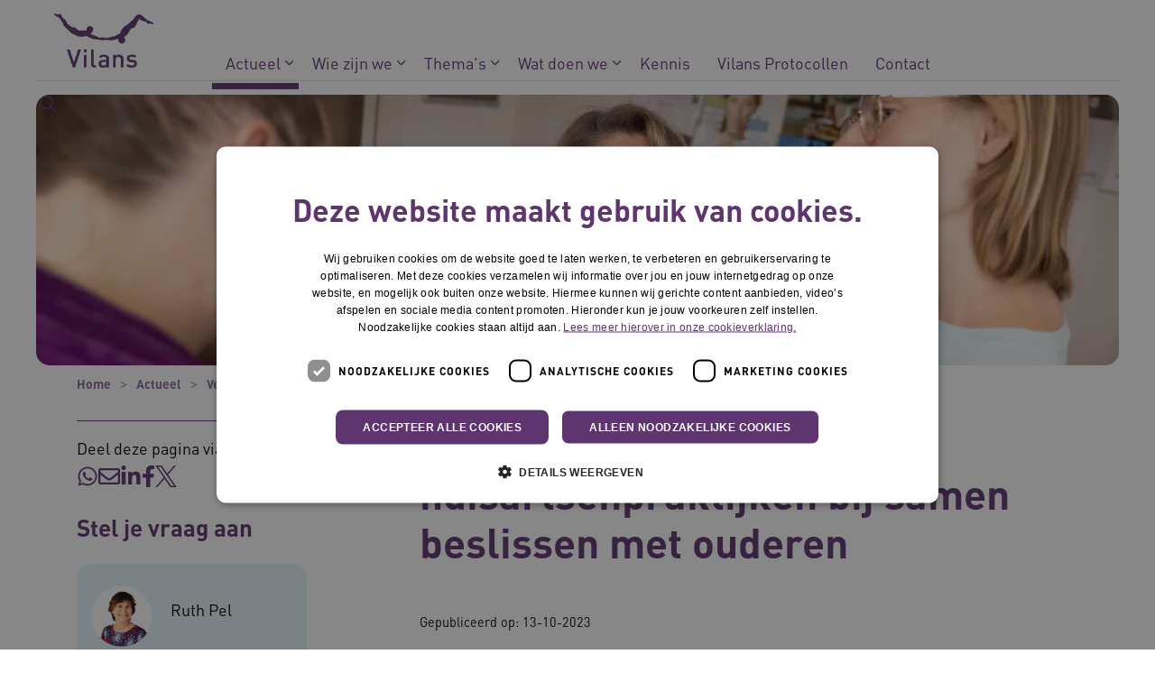

--- FILE ---
content_type: text/html; charset=utf-8
request_url: https://www.vilans.nl/actueel/verhalen/toolbox-samen-beslissen-met-ouderen
body_size: 15152
content:

<!DOCTYPE html>
<html dir="ltr" lang="nl" class="no-js usn baseline">
<head>
    <script async src="https://www.youtube.com/iframe_api"></script>
    
    <script type="text/javascript" charset="UTF-8">
const params = new URLSearchParams(window.location.search)
if (!params.has('blueconic'))
{
document.write('<script async src="//cdn.cookie-script.com/s/8a8b915acd349c42f16dc350257dc6ff.js" defer><\/script>');
}
</script>

<script  type='text/plain' data-cookiescript='accepted' data-cookiecategory=' targeting' src="https://n139.vilans.nl/script.js"></script>

<!-- Server Side Tracking by Taggrs.io -->
 <script>(function(w,d,s,l,i){w[l]=w[l]||[];w[l].push({'gtm.start':new Date().getTime(),event:'gtm.js'});var f=d.getElementsByTagName(s)[0],j=d.createElement(s),dl=l!='dataLayer'?'&l='+l:'';j.async=true;j.src='https://sst.vilans.nl/dirtG7BgPv.js?tg='+i+dl;f.parentNode.insertBefore(j,f);})(window,document,'script','dataLayer','PMSMX2V');</script>
<!-- End Server Side Tracking by Taggrs.io -->

    <meta charset="utf-8">
    <meta name="viewport" content="width=device-width, initial-scale=1, shrink-to-fit=no, maximum-scale=2">

    
    <title>Toolbox helpt huisartsen bij samen beslissen met ouderen</title>
    <meta name="description" content="Dankzij de werkwijze 'Samen beslissen met ouderen' help je ouderen om zich goed voorbereiden op het bezoek aan de huisartsenpraktijk.">
        <link rel="canonical" href="https://www.vilans.nl/actueel/verhalen/toolbox-samen-beslissen-met-ouderen" />
<meta name="robots" content="index,follow" />

<meta name="id" content="1d0d8f67-1f2e-4791-bbb2-e56b81d9cf95" />
<meta name="slug" content="vilans_nl_toolbox_helpt_huisartsenpraktijken_bij_samen_besli" />
<meta name="current_channel" content="vilans_nl" />
<meta name="codename" content="toolbox_helpt_huisartsenpraktijken_bij_samen_besli" />
<meta name="type" content="story" />

<meta name="twitter:site" content="" />
<meta name="twitter:title" content="" />
<meta name="twitter:description" content="" />
<meta name="twitter:card" content="" />
<meta name="twitter:image" content="https://media.vilans.nl/image/upload/t_twittercard/v1694675954/Ouderenzorg/samen-beslis-hulp-overleg-2.jpg" />

<meta name="og:description" content="Dankzij de werkwijze 'Samen beslissen met ouderen' help je ouderen om zich goed voorbereiden op het bezoek aan de huisartsenpraktijk." />
<meta name="og:title" content="Toolbox helpt huisartsen bij samen beslissen met ouderen" />
<meta property="og:url" content="https://www.vilans.nl/actueel/verhalen/toolbox-samen-beslissen-met-ouderen" />
<meta property="og:type" content="website" />
<meta property="og:image" content="https://media.vilans.nl/image/upload/t_ogimage/v1694675954/Ouderenzorg/samen-beslis-hulp-overleg-2.jpg" />
<meta property="og:site_name" content="vilans_nl" />
<meta property="og:locale" content="nl-NL" />
<meta property="article:modified_time" content="2025-07-08T20:25:45.0000000Z" />
<meta property="article:published_time" content="2023-10-12T22:00:00.0000000Z" />
<meta property="fb:admins" content="" />

<meta name="target_audience_code" content="ouderen" />
<meta name="target_audience" content="Ouderen" />
<meta name="functions_code" content="huisartsen" />
<meta name="functions" content="Huisartsen" />
<meta name="programs_projects_code" content="sterk" />
<meta name="programs_projects" content="STERK" />
<meta name="story_type_code" content="toepassing,gebruikerservaring" />
<meta name="story_type" content="Toepassing,Gebruikerservaring" />
<meta name="care_types_code" content="ouderenzorg" />
<meta name="care_types" content="Ouderenzorg " />
<meta name="themes_code" content="samen_beslisssen,communicatie,goed_in_gesprek" />
<meta name="themes" content="Samen beslissen ,Communicatie ,Communicatietechnieken " />
<meta name="source_channel_code" content="vilans_nl" />
<meta name="source_channel" content="vilans.nl" />
<meta name="target_channels_code" content="vilans_nl" />
<meta name="target_channels" content="vilans.nl" />

<script type="application/ld+json">{"@context": "https://schema.org","@type": "ShortStory","name": "Toolbox helpt huisartsenpraktijken bij samen beslissen met ouderen","dateModified":"2025-07-08T20:25:45.0000000Z","datePublished":"2023-10-12T22:00:00.0000000Z","publisher":{"@type":"Person","name":"Ruth Pel","jobTitle":"Expert","knowsAbout":"Ik werk met passie en plezier bij Vilans aan betere zorg voor ouderen in Nederland. Dat doe ik vanuit mijn rol als onderzoeker en expert op het thema Samen Beslissen. In 2020 promoveerde ik met mijn proefschrift &nbsp;“Shifting from “What is the matter?” to “What matters to you?” Shared decision making for older adults with multiple conditions and their informal caregivers. Ik ben nu dus een doctor-zuster, en daar ben ik trots op! Samen met ouderen, verpleegkundigen, geriaters, huisartsen en andere professionals in de ouderenzorg werk ik mee om een beweging in Nederland op gang te brengen om meer te beslissen met ouderen, dan over ouderen.&nbsp;\nWat doet er toe? &amp; Er toe doen!\nDeze twee korte zinnetjes bevatten voor mij de essentie, van zorg en van leven. ‘Wat doet er toe?’ is de vraag die ouderen helpt om te bespreken met zorgverleners waar hun prioriteiten en wensen liggen, zodat zorg daarop afgestemd kan worden. ‘Er toe doen’ is vaak één van de belangrijkste antwoorden op die eerste vraag. Ik denk dat ieder mens van betekenis wil zijn voor een ander, of je nu 18 of 81 bent. Ik pleit voor herwaardering van ouderen, voor mee doen, inclusie en solidariteit tussen generaties.&nbsp;\nUitkomstinformatie\nEen ‘droog’ woord voor iets heel moois. We kunnen met behulp van uitkomstinformatie ouderen helpen om zich voor te bereiden op gesprekken met zorgverleners. Zodat het gesprek meteen gaat over wat zij zelf belangrijk vinden. En de zorgverlener meteen weet waar zij zich zelf zorgen over maken. En we kunnen ouderen veel beter informeren over mogelijkheden van zorg en behandeling met behulp van uitkomstinformatie. Omdat dit inzicht geeft in wat een behandeling oplevert en vraagt van patiënten “zoals ik”.&nbsp;\nPraktijkgericht onderzoek\nIk denk als onderzoeker altijd na over wat de praktijk kan met onze onderzoeksresultaten. Ik ben in mijn element als ik onderzoek mag vertalen naar praktische kennisproducten en trainingsmateriaal. En daarbij richt ik me niet alleen op zorgprofessionals, maar ook op ouderen en naasten zelf.&nbsp;\nWapenfeiten\n\n  Projecten Samen beslissen met Ouderen met TOPICS-SF in de geriatrie&nbsp;\n  Toolbox Samen beslissen bij mensen met dementie en hun naasten\n  Samen beslissen in tijden van corona\n  E-learning met trainingscenario’s van virtuele patiënten &nbsp;\n  Praktische hulpmiddelen en tools voor samen beslissen op Zorgvoorbeter.nl\n\nPublicaties\nProefschrift &nbsp;“Shifting from “What is the matter?” to “What matters to you?” Shared decision making for older adults with multiple conditions and their informal caregivers"},"image":"https://media.vilans.nl/image/upload/t_ogimage/v1694675954/Ouderenzorg/samen-beslis-hulp-overleg-2.jpg"}</script>

    





        <link href="/sb/vilans-ltr-css-bundle.css.v639048196578496369" media="all" rel="stylesheet" />

    <link href="/sb/shared-css-bundle.css.v639048196578496369" media="all" rel="stylesheet" />
    <link href="/sb/vilans-css-bundle.css.v639048196578496369" rel="stylesheet" media="screen and (min-width:992px)">
    <link href="/sb/vilans-css-bundle.css.v639048196578496369" rel="preload" media="all" as="style" onload="this.rel='stylesheet'">
    <link rel="stylesheet" media="all" href="/uSkinned/css/generated/eadb8e5e-9d65-4b8f-9c58-08a8ac0983fa.css?version=638983774336170000" />

    <link href="/sb/vilans-css-large-bundle.css.v639048196578496369" media="screen and (min-width:992px)" rel="stylesheet" />
    <link href="/sb/vilans-css-small-bundle.css.v639048196578496369" media="screen and (min-width:0) and (max-width:991px)" rel="stylesheet" />

    <link href="/sb/vilans-css-prnt-bundle.css.v639048196578496369" media="print" rel="stylesheet" />




            <link rel="shortcut icon" type="image/png" href="/media/hjpp3ukz/vilans-logo-monopaars-digionly-rgb-favicon.png?width=32&amp;height=32">
        <link rel="apple-touch-icon" sizes="57x57" type="image/png" href="/media/hjpp3ukz/vilans-logo-monopaars-digionly-rgb-favicon.png?width=57&amp;height=57">
        <link rel="apple-touch-icon" sizes="60x60" type="image/png" href="/media/hjpp3ukz/vilans-logo-monopaars-digionly-rgb-favicon.png?width=60&amp;height=60">
        <link rel="apple-touch-icon" sizes="72x72" type="image/png" href="/media/hjpp3ukz/vilans-logo-monopaars-digionly-rgb-favicon.png?width=72&amp;height=72">
        <link rel="apple-touch-icon" sizes="76x76" type="image/png" href="/media/hjpp3ukz/vilans-logo-monopaars-digionly-rgb-favicon.png?width=76&amp;height=76">
        <link rel="apple-touch-icon" sizes="114x114" type="image/png" href="/media/hjpp3ukz/vilans-logo-monopaars-digionly-rgb-favicon.png?width=114&amp;height=114">
        <link rel="apple-touch-icon" sizes="120x120" type="image/png" href="/media/hjpp3ukz/vilans-logo-monopaars-digionly-rgb-favicon.png?width=120&amp;height=120">
        <link rel="apple-touch-icon" sizes="144x144" type="image/png" href="/media/hjpp3ukz/vilans-logo-monopaars-digionly-rgb-favicon.png?width=144&amp;height=144">
        <link rel="apple-touch-icon" sizes="152x152" type="image/png" href="/media/hjpp3ukz/vilans-logo-monopaars-digionly-rgb-favicon.png?width=152&amp;height=152">
        <link rel="apple-touch-icon" sizes="180x180" type="image/png" href="/media/hjpp3ukz/vilans-logo-monopaars-digionly-rgb-favicon.png?width=180&amp;height=180">
        <link rel="icon" sizes="16x16" type="image/png" href="/media/hjpp3ukz/vilans-logo-monopaars-digionly-rgb-favicon.png?width=16&amp;height=16">
        <link rel="icon" sizes="32x32" type="image/png" href="/media/hjpp3ukz/vilans-logo-monopaars-digionly-rgb-favicon.png?width=32&amp;height=32">
        <link rel="icon" sizes="96x96" type="image/png" href="/media/hjpp3ukz/vilans-logo-monopaars-digionly-rgb-favicon.png?width=96&amp;height=96">
        <link rel="icon" sizes="192x192" type="image/png" href="/media/hjpp3ukz/vilans-logo-monopaars-digionly-rgb-favicon.png?width=192&amp;height=192">
        <meta name="msapplication-square70x70logo" content="/media/hjpp3ukz/vilans-logo-monopaars-digionly-rgb-favicon.png?width=70&height=70" />
        <meta name="msapplication-square150x150logo" content="/media/hjpp3ukz/vilans-logo-monopaars-digionly-rgb-favicon.png?width=150&height=150" />
        <meta name="msapplication-wide310x150logo" content="/media/hjpp3ukz/vilans-logo-monopaars-digionly-rgb-favicon.png?width=310&height=150" />
        <meta name="msapplication-square310x310logo" content="/media/hjpp3ukz/vilans-logo-monopaars-digionly-rgb-favicon.png?width=310&height=310" />

    
    

    
              <script nonce="IkNdi2LWuVL6CjEcCex1saVB">
                window.hydrationQueue = window.hydrationQueue || [];
              </script>
            

    
    

</head>
<body 
    
 class="body-bg body-bg-solid header-06-lg header-04-sm show_header-on-scroll-lg show_header-on-scroll-sm directional-icons-chevron    max-width       main-navigation-underline-link-hover  secondary-navigation-underline-link-hover  content-underline-link-hover  footer-underline-link-hover     zoom_hover"

>


    <!-- Server Side Tracking by Taggrs.io (noscript) -->
 <noscript><iframe src="https://sst.vilans.nl/dirtG7BgPv.html?tg=PMSMX2V" height="0" width="0" style="display:none;visibility:hidden"></iframe></noscript>
<!-- End Server Side Tracking by Taggrs.io (noscript) -->


<!-- Skip links -->
<a class="skip-to-content visually-hidden-focusable" id="skip-to-content-link" href="#site-content">Naar hoofdinhoud</a>
<a class="skip-to-content visually-hidden-focusable" id="skip-to-footer-link" href="#site-footer">Naar footer</a>
<!--// Skip links -->
<!-- Site -->
<div id="site">

    <!-- Header -->
        

    <header id="site-header" class="header-bg header-bg-solid" tabindex="-1">
        <div class="container-fluid">
            <div class="row">

                    <div id="logo" >
        <a href="/" title="Vilans">
                    <picture>
                            <source type="image/webp" srcset="/media/xcgobw33/vilans-logo-monopaars-digionly-rgb-zonderwitruimte.png?format=webp" width="245" height="60">
                            <img src="/media/xcgobw33/vilans-logo-monopaars-digionly-rgb-zonderwitruimte.png?format=webp" alt="Logo Vilans, naar de homepage" width="245" height="60">

                    </picture>
            <span>Vilans</span>
        </a>
    </div>



                    <button id="burgerNavStyle" class="expand-header expand-3-bars expand-even-lines expand-active-cross" type="button" aria-expanded="false" aria-label="Menu in/uitklappen">
                        <span>
                            <i class="expand-text">Menu</i>
                        </span>
                    </button>

                
        <nav aria-label="Main Navigation" class="main nav-dropdown navigation-dropdown-bg navigation-dropdown-bg-solid">
            <ul>

                    <li  class="has-child active">
                        <span><a href="https://www.vilans.nl/actueel"    >Actueel</a></span>
                            <button class="expand-subpages" type="button" aria-expanded="false" aria-label="Subpagina&#x27;s in/uitklappen Actueel">
                                <span aria-hidden="true">Subpagina&#x27;s in/uitklappen Actueel</span>
                            </button>
                                <ul nav-main-col-1-width-240>
                    <li  class="no-child ">
                        <span><a href="https://www.vilans.nl/actueel/nieuws"    >Nieuws</a></span>
                    </li>
                    <li  class="no-child active">
                        <span><a href="https://www.vilans.nl/actueel/verhalen"    >Verhalen uit de praktijk</a></span>
                    </li>
                    <li  class="no-child ">
                        <span><a href="https://www.vilans.nl/actueel/tips"    >Tips</a></span>
                    </li>
                    <li  class="no-child ">
                        <span><a href="https://www.vilans.nl/actueel/agenda"    >Agenda</a></span>
                    </li>
                    <li  class="no-child ">
                        <span><a href="https://www.vilans.nl/actueel/podcasts"    >Podcasts</a></span>
                    </li>
                    <li  class="no-child ">
                        <span><a href="https://www.vilans.nl/actueel/vilans-magazines"    >Vilans magazines</a></span>
                    </li>
                                </ul>
                    </li>
                    <li  class="has-child ">
                        <span><a href="https://www.vilans.nl/wie-zijn-we"    >Wie zijn we</a></span>
                            <button class="expand-subpages" type="button" aria-expanded="false" aria-label="Subpagina&#x27;s in/uitklappen Wie zijn we">
                                <span aria-hidden="true">Subpagina&#x27;s in/uitklappen Wie zijn we</span>
                            </button>
                                <ul nav-main-col-1-width-240>
                    <li  class="no-child ">
                        <span><a href="https://www.vilans.nl/wie-zijn-we/organisatiestructuur"    >Organisatiestructuur</a></span>
                    </li>
                    <li  class="no-child ">
                        <span><a href="https://www.vilans.nl/wie-zijn-we/onze-medewerkers"    >Onze medewerkers</a></span>
                    </li>
                    <li  class="no-child ">
                        <span><a href="https://www.werkenbijvilans.nl/nl" aria-label="Onze vacatures - Link opent in een nieuw venster/tabblad" target="_blank" rel="noreferrer noopener"  title="Link opent in een nieuw venster/tabblad"  >Onze vacatures<i class="icon usn_ion-md-open after"></i></a></span>
                    </li>
                    <li  class="no-child ">
                        <span><a href="https://www.vilans.org" aria-label="English website - Link opent in een nieuw venster/tabblad" target="_blank" rel="noreferrer noopener"  title="Link opent in een nieuw venster/tabblad"  >English website<i class="icon usn_ion-md-open after"></i></a></span>
                    </li>
                                </ul>
                    </li>
                    <li  class="has-child ">
                        <span><a href="https://www.vilans.nl/thema-s"    >Thema's</a></span>
                            <button class="expand-subpages" type="button" aria-expanded="false" aria-label="Subpagina&#x27;s in/uitklappen Thema's">
                                <span aria-hidden="true">Subpagina&#x27;s in/uitklappen Thema's</span>
                            </button>
                                <ul nav-main-col-1-width-240>
                    <li  class="no-child ">
                        <span><a href="https://www.vilans.nl/thema-s/digitale-zorg"    >Digitale zorg</a></span>
                    </li>
                    <li  class="no-child ">
                        <span><a href="https://www.vilans.nl/thema-s/persoonsgerichte-zorg"    >Persoonsgerichte zorg</a></span>
                    </li>
                    <li  class="no-child ">
                        <span><a href="https://www.vilans.nl/thema-s/samenwerken-in-de-zorg"    >Samenwerken in de zorg</a></span>
                    </li>
                                </ul>
                    </li>
                    <li  class="has-child ">
                        <span><a href="https://www.vilans.nl/wat-doen-we"    >Wat doen we</a></span>
                            <button class="expand-subpages" type="button" aria-expanded="false" aria-label="Subpagina&#x27;s in/uitklappen Wat doen we">
                                <span aria-hidden="true">Subpagina&#x27;s in/uitklappen Wat doen we</span>
                            </button>
                                <ul nav-main-col-1-width-240>
                    <li  class="no-child ">
                        <span><a href="https://www.vilans.nl/wat-doen-we/websites"    >Websites</a></span>
                    </li>
                    <li  class="no-child ">
                        <span><a href="https://www.vilans.nl/wat-doen-we/projecten"    >Projecten</a></span>
                    </li>
                                </ul>
                    </li>
                    <li  class="no-child ">
                        <span><a href="https://www.vilans.nl/kennis"    >Kennis</a></span>
                    </li>
                    <li  class="no-child ">
                        <span><a href="/wat-doen-we/projecten/mijn-vilans-protocollen"    >Vilans Protocollen</a></span>
                    </li>
                    <li  class="no-child ">
                        <span><a href="https://www.vilans.nl/contact"    >Contact</a></span>
                    </li>
            </ul>
        </nav>


                
                
                
        <div class="form site-search-form site-search" aria-label="">
            <form role="search" action="/zoekresultaten/" method="get" name="searchForm">
                <div class="form-container">
                    <div class="form-group">
                        <input type="text" class="form-control js-search-text" name="search_field" aria-label="Zoek op de site"
                               placeholder="Zoek op de site" value="">
                    </div>
                    <button type="submit" role="button" aria-label="Zoeken" class="btn base-btn-bg base-btn-bg-solid base-btn-bg-hover-solid base-btn-text base-btn-borders btn-search">
                        <span></span>
                        <i aria-hidden="true" class="icon usn_ion-ios-search"></i>
                    </button>
                </div>
            </form>
            <button class="expand-search" data-bs-toggle="collapse" type="button" aria-expanded="false" aria-label="Zoekbalk in/uitklappen">
                <em>Zoekopdracht in/uitklappen</em>
                <i aria-hidden="true" class="icon usn_ion-ios-search search-icon"></i>
                <i aria-hidden="true" class="icon usn_ion-md-close close-icon"></i>
            </button>
        </div>

            </div>
        </div>
    </header>


    <!--// Header -->
    <!-- Content -->
    <main id="site-content" tabindex="-1">
            

    <section id="d3c98aa3-0571-468b-9f82-f596d3a18945" class="content component usn_cmp_previewchannelsswitch base-bg base-bg-solid has-box-shadows " >  

        <div class="component-inner">


            


        </div>
    </section>

            








    <section id="23363fa1-a161-43ce-93e7-20a84aa968ae" class="content component usn_cmp_reusablecomponents base-bg base-bg-solid pb-0 " >  

        <div class="component-inner">
                    <div class="container-fluid pl-0 pr-0">


                        <div class="" data-os-animation="fadeIn" data-os-animation-delay="0s" data-os-animation-duration="1,2s">

                                    <div class="component usn_cmp_truelimebanner">
                                        





<div class="item  item_short-banner  base-bg base-bg-solid ">


        <picture>
            <source type="image/avif" srcset="https://media.vilans.nl/image/upload/t_herobanner/f_auto,q_auto/v1694675954/Ouderenzorg/samen-beslis-hulp-overleg-2.jpg" media="(min-width: 991px)">
            <source type="image/webp" srcset="https://media.vilans.nl/image/upload/t_herobanner/f_auto,q_auto/v1694675954/Ouderenzorg/samen-beslis-hulp-overleg-2.jpg" media="(min-width: 991px)">
            <source type="image/png" srcset="https://media.vilans.nl/image/upload/t_herobanner/f_auto,q_auto/v1694675954/Ouderenzorg/samen-beslis-hulp-overleg-2.jpg" media="(min-width: 991px)">
            <source type="image/jpeg" srcset="https://media.vilans.nl/image/upload/t_herobanner/f_auto,q_auto/v1694675954/Ouderenzorg/samen-beslis-hulp-overleg-2.jpg" media="(min-width: 991px)">

            <source type="image/avif" srcset="https://media.vilans.nl/image/upload/t_herobanner/f_auto,q_auto,w_990,c_scale/v1694675954/Ouderenzorg/samen-beslis-hulp-overleg-2.jpg" media="(min-width: 771px)">
            <source type="image/webp" srcset="https://media.vilans.nl/image/upload/t_herobanner/f_auto,q_auto,w_990,c_scale/v1694675954/Ouderenzorg/samen-beslis-hulp-overleg-2.jpg" media="(min-width: 771px)">
            <source type="image/png" srcset="https://media.vilans.nl/image/upload/t_herobanner/f_auto,q_auto,w_990,c_scale/v1694675954/Ouderenzorg/samen-beslis-hulp-overleg-2.jpg" media="(min-width: 771px)">
            <source type="image/jpeg" srcset="https://media.vilans.nl/image/upload/t_herobanner/f_auto,q_auto,w_990,c_scale/v1694675954/Ouderenzorg/samen-beslis-hulp-overleg-2.jpg" media="(min-width: 771px)">

            <source type="image/avif" srcset="https://media.vilans.nl/image/upload/t_herobanner/f_auto,q_auto,w_770,c_scale/v1694675954/Ouderenzorg/samen-beslis-hulp-overleg-2.jpg" media="(min-width: 576px)">
            <source type="image/webp" srcset="https://media.vilans.nl/image/upload/t_herobanner/f_auto,q_auto,w_770,c_scale/v1694675954/Ouderenzorg/samen-beslis-hulp-overleg-2.jpg" media="(min-width: 576px)">
            <source type="image/png" srcset="https://media.vilans.nl/image/upload/t_herobanner/f_auto,q_auto,w_770,c_scale/v1694675954/Ouderenzorg/samen-beslis-hulp-overleg-2.jpg" media="(min-width: 576px)">
            <source type="image/jpeg" srcset="https://media.vilans.nl/image/upload/t_herobanner/f_auto,q_auto,w_770,c_scale/v1694675954/Ouderenzorg/samen-beslis-hulp-overleg-2.jpg" media="(min-width: 576px)">

            <source type="image/avif" srcset="https://media.vilans.nl/image/upload/t_herobanner/f_auto,q_auto,w_575,c_scale/v1694675954/Ouderenzorg/samen-beslis-hulp-overleg-2.jpg" media="(min-width: 0px)">
            <source type="image/webp" srcset="https://media.vilans.nl/image/upload/t_herobanner/f_auto,q_auto,w_575,c_scale/v1694675954/Ouderenzorg/samen-beslis-hulp-overleg-2.jpg" media="(min-width: 0px)">
            <source type="image/avif" srcset="https://media.vilans.nl/image/upload/t_herobanner/f_auto,q_auto,w_575,c_scale/v1694675954/Ouderenzorg/samen-beslis-hulp-overleg-2.jpg" media="(min-width: 0px)">
            <source type="image/jpeg" srcset="https://media.vilans.nl/image/upload/t_herobanner/f_auto,q_auto,w_575,c_scale/v1694675954/Ouderenzorg/samen-beslis-hulp-overleg-2.jpg" media="(min-width: 0px)">

            <img class="image background-image" src="https://media.vilans.nl/image/upload/t_herobanner/f_auto,q_auto/v1694675954/Ouderenzorg/samen-beslis-hulp-overleg-2.jpg" alt="">
        </picture>

    <div class="inner">
        <div class="container">
            <div class="row text-left justify-content-center info_align-middle">
                <div class="info col">
                    <div class="d-table">
                        <div class="d-table-cell">
                            






                            



                        </div>
                    </div>
                </div>
            </div>
        </div>
    </div>

</div>
                                    </div>
            </div>



                    </div>
        </div>
    </section>

<!-- Breadcrumb -->
 



<section class="breadcrumb-trail">
    <div class="container">
        <nav aria-label="">
            <ol class="breadcrumb" itemscope itemtype="http://schema.org/BreadcrumbList">
                    <li class="breadcrumb-item" itemprop="itemListElement" itemscope itemtype="http://schema.org/ListItem">
                        <a href="https://www.vilans.nl" itemtype="http://schema.org/Thing" itemprop="item">
                            <span itemprop="name"><i aria-hidden="true" class="icon before"></i>Home</span>
                        </a>
                        <meta itemprop="position" content="1"/>
                    </li>
                    <li class="breadcrumb-item" itemprop="itemListElement" itemscope itemtype="http://schema.org/ListItem">
                        <a href="https://www.vilans.nl/actueel" itemtype="http://schema.org/Thing" itemprop="item">
                            <span itemprop="name"><i aria-hidden="true" class="icon before"></i>Actueel</span>
                        </a>
                        <meta itemprop="position" content="2"/>
                    </li>
                    <li class="breadcrumb-item" itemprop="itemListElement" itemscope itemtype="http://schema.org/ListItem">
                        <a href="https://www.vilans.nl/actueel/verhalen" itemtype="http://schema.org/Thing" itemprop="item">
                            <span itemprop="name"><i aria-hidden="true" class="icon before"></i>Verhalen</span>
                        </a>
                        <meta itemprop="position" content="3"/>
                    </li>

                <li itemprop="itemListElement" itemscope itemtype="http://schema.org/ListItem" class="breadcrumb-item active" aria-current="page">
                    <span itemprop="name">
                        <i aria-hidden="true" class="icon before"></i>Toolbox helpt huisartsenpraktijken bij samen beslissen met ouderen
                    </span>
                    <meta itemprop="position" content="4"/>
                </li>
            </ol>
        </nav>
    </div>
</section>
<!--// Breadcrumb -->

    <section class="content component base-bg base-bg-solid"><div class="container">

<div class="row justify-content-between">
        <!-- Second column -->
        <div class="left-col col-xl-3 col-lg-4 col-12 order-lg-1 order-2 mobile-bottom-col">







        <!-- Pods -->
        <div class="swp">

                <div class="listing listing-pods">


                <div class="item usn_pod_kontentaibacktopreviouspagebutton swp-item ">
                    <div class="inner">
                        


                    </div>
                </div>
                    <div class="item usn_pod_code swp-item ">
                        <div class="inner">
                                <div class="code-item " data-os-animation="fadeIn" data-os-animation-delay="0s" data-os-animation-duration="1,2s">
        <p style="margin: 0; color: rgba(var(--base-text), 1);">Deel deze pagina via:</p>
<ul style="display: flex; flex-wrap: wrap; gap: 15px; padding-bottom: 15px; margin: 0; list-style: none;">
    <li>
        <a href="https://wa.me/?text=:%20https%3A%2f%2fwww.vilans.nl&amp;via=vilans" title="Deel via Whatsapp" onclick="window.open('https://wa.me/?text=' + encodeURIComponent(document.title) + ':%20' + encodeURIComponent(document.URL)); return false;">
            <img style="width:24px;height:24px;border-radius:0;" class="lazypreload lazyloaded" src="/media/llqbohs5/vilanswhatsapp.svg" data-src="/media/llqbohs5/vilanswhatsapp.svg" alt="Deel deze pagina via Whatsapp">
        </a>
    </li>
    <li>
        <a href="mailto:?subject=&amp;body=:%20https%3A%2f%2fwww.vilans.nl" title="Deel via e-mail" onclick="window.open('mailto:?subject=' + encodeURIComponent(document.title) + '&amp;body=' +  encodeURIComponent(document.URL)); return false;">
            <img style="width:24px;height:24px;border-radius:0;" class="lazypreload lazyloaded" src="/media/lvsjm3kv/vilansmail.svg" data-src="/media/lvsjm3kv/vilansmail.svg" alt="Deel deze pagina via e-mail">
        </a>
    </li>
    <li>
        <a href="http://www.linkedin.com/shareArticle?mini=true&amp;url=https%3A%2f%2fwww.vilans.nl&amp;title=&amp;summary=&amp;source=https%3A%2f%2fwww.vilans.nl" title="Deel op LinkedIn" onclick="window.open('http://www.linkedin.com/shareArticle?mini=true&amp;url=' + encodeURIComponent(document.URL) + '&amp;title=' +  encodeURIComponent(document.title)); return false;">
            <img style="width:24px;height:24px;border-radius:0;" class="lazypreload lazyloaded" src="/media/0rafn33q/vilanslinkedin.svg" data-src="/media/0rafn33q/vilanslinkedin.svg" alt="Deel deze pagina op LinkedIn">
        </a>
    </li>
    <li>
        <a href="https://www.facebook.com/sharer/sharer.php?u=https%3A%2f%2fwww.vilans.nl&amp;t=" title="Deel op Facebook" onclick="window.open('https://www.facebook.com/sharer/sharer.php?u=' + encodeURIComponent(document.URL) + '&amp;t=' + encodeURIComponent(document.URL)); return false;">
            <img style="width:15px;height:24px;border-radius:0;" class="lazypreload lazyloaded" src="/media/ci5jv1av/vilansfacebook.svg" data-src="/media/ci5jv1av/vilansfacebook.svg" alt="Deel deze pagina op Facebook">
        </a>
    </li>
    <li>
        <a href="https://x.com/intent/tweet?source=https%3A%2f%2fwww.vilans.nl&amp;text=:%20https%3A%2f%2fwww.vilans.nl&amp;via=vilans" title="Deel op X (voorheen Twitter)" onclick="window.open('https://x.com/intent/tweet?text=' + encodeURIComponent(document.title) + ':%20' + encodeURIComponent(document.URL)); return false;">
            <img style="width:24px;height:24px;border-radius:0;" class="lazypreload lazyloaded" src="/media/wmcfrlhc/vilansx.svg" data-src="/media/wmcfrlhc/vilansx.svg" alt="Deel deze pagina op X (voorheen Twitter)">
        </a>
    </li>
</ul>
    </div>

                        </div>
                    </div>
                    <div class="item usn_pod_podtruelimeoverview swp-item contact">
                        <div class="inner">
                            

                        </div>
                    </div>
                    <div class="item usn_pod_podtruelimeoverview swp-item contact">
                        <div class="inner">
                            
    <div class="item item_text-boxed item_overlay text-left max-items-10 " data-os-animation="fadeIn" data-os-animation-delay="0s" data-os-animation-duration="1,2s">
            <div class="inner c4-bg c4-bg-solid">

                <div class="info align-self-center">
<h2 class="heading  c4-heading">Stel je vraag aan</h2><div class="d-contents" role="list">



<div class="item items-1 col-12" role=listitem>
    <div class="inner">
        <a class="blocklink" href="/wie-zijn-we/onze-medewerkers/ruth-pel" >

        
<div class="umb-block-grid"
     data-grid-columns="12;"
     style="--umb-block-grid--grid-columns: 12;">
    
<div class="umb-block-grid__layout-container">
        <div
            class="umb-block-grid__layout-item"
            data-content-element-type-alias="trueLimeTwoColumnLayout"
            data-content-element-type-key="d3231bb2-d9a8-4a65-96be-52a6ba9cf11f"
            data-element-udi="umb://element/c21fc7a1e80a4d339b1ca704b51ef2a6"
            data-col-span="12"
            data-row-span="1"
            style=" --umb-block-grid--item-column-span: 12; --umb-block-grid--item-row-span: 1; ">

<div>
    
<div class="umb-block-grid__area-container"
     style="--umb-block-grid--area-grid-columns: 12;">

<div class="umb-block-grid__area"
     data-area-col-span="4"
     data-area-row-span="1"
     data-area-alias="Left"
     style="--umb-block-grid--grid-columns: 4;--umb-block-grid--area-column-span: 4; --umb-block-grid--area-row-span: 1;">
    
<div class="umb-block-grid__layout-container">
        <div
            class="umb-block-grid__layout-item"
            data-content-element-type-alias="trueLimeImageBlockGrid"
            data-content-element-type-key="a88752b6-a5ad-4ba2-9aeb-454a1a2b30c3"
            data-element-udi="umb://element/fcc07dbd66294409b8e2ffbe8898b3a9"
            data-col-span="4"
            data-row-span="1"
            style=" --umb-block-grid--item-column-span: 4; --umb-block-grid--item-row-span: 1; ">

        <img src="https://media.vilans.nl/image/upload/t_person_thumb/f_auto,q_auto/v1693307065/HR/ruth-pel.png" style="object-fit:cover; width:100%; height:100%;" alt=""/>
        </div>
</div>

</div>

<div class="umb-block-grid__area"
     data-area-col-span="8"
     data-area-row-span="1"
     data-area-alias="Right"
     style="--umb-block-grid--grid-columns: 8;--umb-block-grid--area-column-span: 8; --umb-block-grid--area-row-span: 1;">
    
<div class="umb-block-grid__layout-container">
        <div
            class="umb-block-grid__layout-item"
            data-content-element-type-alias="trueLimeTextBlockGrid"
            data-content-element-type-key="4b0789de-a662-415b-a3ec-c6592cd1cae1"
            data-element-udi="umb://element/7975c2b5352b4daa85a6457815eaa228"
            data-col-span="8"
            data-row-span="1"
            style=" --umb-block-grid--item-column-span: 8; --umb-block-grid--item-row-span: 1; ">



<div>
<p>Ruth Pel</p></div>
        </div>
</div>

</div>
</div>

</div>
        </div>
</div>

</div>


        </a>
    </div>
</div>



<div class="item items-1 col-12" role=listitem>
    <div class="inner">
        <a class="blocklink" href="/wie-zijn-we/onze-medewerkers/annemarie-koopman" >

        
<div class="umb-block-grid"
     data-grid-columns="12;"
     style="--umb-block-grid--grid-columns: 12;">
    
<div class="umb-block-grid__layout-container">
        <div
            class="umb-block-grid__layout-item"
            data-content-element-type-alias="trueLimeTwoColumnLayout"
            data-content-element-type-key="d3231bb2-d9a8-4a65-96be-52a6ba9cf11f"
            data-element-udi="umb://element/c21fc7a1e80a4d339b1ca704b51ef2a6"
            data-col-span="12"
            data-row-span="1"
            style=" --umb-block-grid--item-column-span: 12; --umb-block-grid--item-row-span: 1; ">

<div>
    
<div class="umb-block-grid__area-container"
     style="--umb-block-grid--area-grid-columns: 12;">

<div class="umb-block-grid__area"
     data-area-col-span="4"
     data-area-row-span="1"
     data-area-alias="Left"
     style="--umb-block-grid--grid-columns: 4;--umb-block-grid--area-column-span: 4; --umb-block-grid--area-row-span: 1;">
    
<div class="umb-block-grid__layout-container">
        <div
            class="umb-block-grid__layout-item"
            data-content-element-type-alias="trueLimeImageBlockGrid"
            data-content-element-type-key="a88752b6-a5ad-4ba2-9aeb-454a1a2b30c3"
            data-element-udi="umb://element/fcc07dbd66294409b8e2ffbe8898b3a9"
            data-col-span="4"
            data-row-span="1"
            style=" --umb-block-grid--item-column-span: 4; --umb-block-grid--item-row-span: 1; ">

        <img src="https://media.vilans.nl/image/upload/t_person_thumb/f_auto,q_auto/v1657020173/HR/annemarie-koopman.jpg" style="object-fit:cover; width:100%; height:100%;" alt=""/>
        </div>
</div>

</div>

<div class="umb-block-grid__area"
     data-area-col-span="8"
     data-area-row-span="1"
     data-area-alias="Right"
     style="--umb-block-grid--grid-columns: 8;--umb-block-grid--area-column-span: 8; --umb-block-grid--area-row-span: 1;">
    
<div class="umb-block-grid__layout-container">
        <div
            class="umb-block-grid__layout-item"
            data-content-element-type-alias="trueLimeTextBlockGrid"
            data-content-element-type-key="4b0789de-a662-415b-a3ec-c6592cd1cae1"
            data-element-udi="umb://element/7975c2b5352b4daa85a6457815eaa228"
            data-col-span="8"
            data-row-span="1"
            style=" --umb-block-grid--item-column-span: 8; --umb-block-grid--item-row-span: 1; ">



<div>
<p>Annemarie Koopman</p></div>
        </div>
</div>

</div>
</div>

</div>
        </div>
</div>

</div>


        </a>
    </div>
</div>                                <div class="placeholder"></div>
                                <div class="placeholder"></div>
                                <div class="placeholder"></div>
</div>                </div>
            </div>
    </div>

                        </div>
                    </div>

                </div>

        </div>
        <!--// Pods -->

        </div>
        <!--// Second column -->
    <!-- Content column -->
    <div class="content-col right-col col-lg-8 col-12 order-lg-2 order-1">
        




    <section id="a39993c5-2b60-4cac-8513-7c13df4638f3" class="content component usn_cmp_truelimetext base-bg base-bg-solid  " >  

        <div class="component-inner">


            

        <div class="info">
            



<h1>Toolbox helpt huisartsenpraktijken bij samen beslissen met ouderen</h1>        </div>




        </div>
    </section>


    <section id="5581323b-3428-4946-a8ea-466ddd09c096" class="content component usn_cmp_splitcomponent base-bg base-bg-solid  dates-sidebyside" >  

        <div class="component-inner">


            


        <div class="component-main row justify-content-between align-items-center">

                    <div class="item item_block usn_cmp_truelimetext align-self-center col-xl-6 col-md-6 order-md-1 order-1 col-12   m-0" data-os-animation="fadeIn" data-os-animation-delay="0s" data-os-animation-duration="1,2s">
                        
                        
                         

        <div class="info">
            



<p><span class="small">Gepubliceerd op: 13-10-2023</span></p>        </div>

                        
                        

                    </div>

                    <div class="item item_block usn_cmp_truelimetext align-self-center col-xl-6 col-md-6 order-md-2 order-2 col-12   m-0" data-os-animation="fadeIn" data-os-animation-delay="0s" data-os-animation-duration="1,2s">
                        
                        
                         

        <div class="info">
            

        </div>

                        
                        

                    </div>
        </div>



        </div>
    </section>


    <section id="6ba97954-a91e-4f07-b7c1-542cfa524e7c" class="content component usn_cmp_truelimetext c2-bg c2-bg-solid  " >  

        <div class="component-inner">


            

        <div class="info">
            



<p>Dankzij de werkwijze 'Samen beslissen met ouderen' help je ouderen om zich goed voorbereiden op het bezoek aan de huisartsenpraktijk. Daardoor hebben ouderen gesprekken over wat zij écht belangrijk vinden. Ook de huisartsen en praktijkondersteuners die de gesprekken voeren zijn meer tevreden. Maar hoe pas je deze werkwijze toe in de praktijk? Een praktische toolbox helpt huisartsenpraktijken daarbij.</p>        </div>




        </div>
    </section>


    <section id="e4a7e34c-18b0-44c0-81b4-ae9c85ede1a2" class="content component usn_cmp_truelimetext base-bg base-bg-solid  " >  

        <div class="component-inner">


            

        <div class="info">
            



<p>Samen beslissen met ouderen werkt. Ruth Pel, expert <a href="https://www.vilans.nl/thema-s/persoonsgerichte-zorg/samen-beslissen">Samen Beslissen</a> bij Vilans, doet al tien jaar onderzoek naar samen beslissen met kwetsbare ouderen (‘Ik spreek liever van ouderen met een kwetsbare gezondheid.’) Haar overtuiging: een ziektegericht gespreksmodel helpt niet bij multiproblematiek. ‘Daarom is een ‘persoonsgericht’ gespreksmodel belangrijk, waarin ook aandacht is voor voorbereiding op het gesprek, het benoemen van doelen én evaluatie. Dat levert mooie gesprekken op, krijg ik vaak te horen, niet alleen tussen patiënt en zorgverlener, maar ook tussen ouderen en mantelzorgers. Ook moeilijke zaken, bijvoorbeeld wel of niet reanimeren, worden zo gemakkelijker bespreekbaar.’</p><h2>Samen Beslis Hulp</h2><p>Dat persoonsgerichte gespreksmodel, met samen beslissen, toepassen in de huisartsenpraktijk vormde de kern van het project <a href="https://www.vilans.nl/wat-doen-we/projecten/sterk">STERK</a> (Samen Beslissen met TOPICS-SF in Eerstelijns Regio’s en Ketens, met subsidie van het Zorginstituut Nederland). Huisartsenpraktijken van drie regionale samenwerkingsverbanden voerden de werkwijze in. Daarvoor is de <a href="https://www.vilans.nl/kennis/samen-beslis-hulp">Samen Beslis Hulp</a> ontwikkeld, een vragenlijst die ouderen voorafgaand aan het bezoek aan de huisartsenpraktijk invullen en inzicht geeft in wat zij echt belangrijk vinden.</p><h2>Oudere in de actiestand zetten</h2><p>Gezondheidscentrum Didam was één van die praktijken. Projectcoördinator Simone Kwant: ‘We legden al meer de focus op gezondheid en minder op ziektegericht. Met deze werkwijze ga je in op wensen en doelen in plaats van op klachten, ook doordat ouderen zich voorbereiden. Het leidt tot een ander gesprek. En de oudere zelf wordt ook in de actiestand gezet.’</p><h2>Meer tevreden gevoel</h2><p>Huisarts Nikki Regtering valt haar bij: ‘De vragenlijst is heel praktisch en direct gericht op alle gebieden die voor ouderen relevant zijn. De patiënt moet zelf beslissen wat belangrijk is en wat hij met de dokter wil bespreken. Dat levert een goede dialoog op, het contact verdiept zich en je merkt dat de patiënt zich gehoord voelt. Mooi dat we ook oog hebben voor de mantelzorger. Je komt erachter wat echt belangrijk is voor de patiënt en het geeft mij als dokter een meer tevreden gevoel. Het kost soms extra tijd, maar ik denk dat het op langere termijn extra tijdwinst oplevert.’</p><h2>Enthousiaste reacties</h2><p>Ook ouderen zelf hebben, dankzij KBO-PCOB en KBO Brabant, de Samen Beslis Hulp ontdekt. Jozette Aldenhoven (KBO-PCOB) lacht: ‘Ouderen geven bij ons aan de Samen Beslis Hulp zelf te willen gebruiken, dus niet per se op initiatief van de huisarts of praktijkondersteuner. Zo bereiden mensen zich goed voor, ze hebben perspectief en benoemen de dingen die zij overeind willen houden. Of huisartsen en praktijkondersteuners het vervelend vinden als patiënten met de Samen Beslis Hulp komen? Welnee! Hun reacties zijn zoiets als ‘Wauw, dankjewel!’ Zij voelen zich er enorm mee geholpen!’</p><p>Verder goed om te weten:</p><ul><li>De Samen Beslis Hulp kan op verschillende manieren worden ingezet. Bijvoorbeeld bij toegenomen kwetsbaarheid, als onderdeel van het zorgprogramma kwetsbare ouderen, maar ook als hulpmiddel wanneer &nbsp;gesprekken zijn vastgelopen.</li><li>Gesprekken op basis van de Samen Beslis Hulp duren in het algemeen niet langer. Sterker nog: ze duren vaak zelfs korter omdat je sneller tot de kern/essentie komt. Moet de Samen Beslis Hulp ter plekke nog worden ingevuld, dan duurt het uiteraard iets langer.</li><li>Bekostiging: deze werkwijze kan worden geïntegreerd in zorgprogramma’s als daarover afspraken zijn gemaakt. In de praktijk zien we dat andere vragenlijsten vaak worden afgebouwd of selectiever ingezet.</li><li>Er zijn verschillende manieren om de Samen Beslis Hulp af te nemen: op papier of digitaal. In de toolbox staan de voors en tegens beschreven, zodat huisartsenpraktijken een afgewogen beslissing kunnen nemen.</li><li>Beschikbaarheid digitale versie Samen Beslis Hulp: deze zit in VIPLive en is landelijk beschikbaar. De eigen huisartsengroep moet dat wel binnen het eigen afgenomen pakket regelen. Patiënten kunnen de Samen Beslis Hulp dan invullen via spreekuur.nl.</li><li>Ouderen die op eigen initiatief de Samen Beslis Hulp willen invullen kunnen deze vinden op https://samenbeslishulp.nl.</li></ul>

            <div class="usn_cmp_truelimefeaturedtext c4-bg c4-bg-solid">
                <div class="component-inner">
                    <div class="item-featuredtext " data-os-animation="fadeIn" data-os-animation-delay="0s" data-os-animation-duration="1,2s">
                        <div>
<h2>Toolbox Samen beslissen met ouderen</h2>                            <p>Op basis van onder meer de ervaringen in de huisartsenpraktijken heeft Vilans een praktische toolbox ontwikkeld met een opzet voor de aanpak van de implementatie, allerlei praktische hulpmiddelen en tips en voorbeelden uit de praktijk.&nbsp;</p>
<ul>
  <li><a href="https://www.vilans.nl/toolbox-samen-beslissen-met-ouderen">Bekijk de toolbox</a></li>
</ul>
                        </div>
                    </div>
                </div>
            </div>
<h2>Meer ervaringen van de deelnemende praktijken? Bekijk de vlogs</h2>

<div class="component-main row listing listing_basic-grid listing-pods">
        <div class="item items-2 col-12 usn_truelimekontentvideo" data-os-animation="fadeIn" data-os-animation-delay="0s" data-os-animation-duration="1,2s">
            <div class="inner">
                <figure>
                        <div class="embedded-media embedded-media-onclick embedded-media-onclick-youtube" data-id="yJVJYuwDe0Q" data-related="1" data-control="1" data-info="1" data-fullscreen="1">
                            <div class="thumbnail-overlay">
                                <div class="thumbnail-overlay-gradient"></div>
                                <img loading="lazy" class="thumbnail-overlay-image youtube-thumbnail" width="640" height="360" title="YouTube video" src="//i.ytimg.com/vi/yJVJYuwDe0Q/hqdefault.jpg" alt="">
                                <button class="thumbnail-overlay-button" type="button" aria-label="YouTube video afspelen">
                                    <svg height="100%" version="1.1" viewBox="0 0 68 48" width="100%"><path class="ytp-large-play-button-bg" d="M66.52,7.74c-0.78-2.93-2.49-5.41-5.42-6.19C55.79,.13,34,0,34,0S12.21,.13,6.9,1.55 C3.97,2.33,2.27,4.81,1.48,7.74C0.06,13.05,0,24,0,24s0.06,10.95,1.48,16.26c0.78,2.93,2.49,5.41,5.42,6.19 C12.21,47.87,34,48,34,48s21.79-0.13,27.1-1.55c2.93-0.78,4.64-3.26,5.42-6.19C67.94,34.95,68,24,68,24S67.94,13.05,66.52,7.74z" fill="#f00"></path><path d="M 45,24 27,14 27,34" fill="#fff"></path></svg>
                                </button>
                            </div>
                        </div>

                        <figcaption class="metadata">
                                <small class="text-muted">Praktijkondersteuner ouderenzorg en verpleegkundige Corienne Janssen uit Veldhoven </small>
                        </figcaption>
                </figure>
            </div>
        </div>
        <div class="item items-2 col-12 usn_truelimekontentvideo" data-os-animation="fadeIn" data-os-animation-delay="0s" data-os-animation-duration="1,2s">
            <div class="inner">
                <figure>
                        <div class="embedded-media embedded-media-onclick embedded-media-onclick-youtube" data-id="MSCX7IwN39M" data-related="1" data-control="1" data-info="1" data-fullscreen="1">
                            <div class="thumbnail-overlay">
                                <div class="thumbnail-overlay-gradient"></div>
                                <img loading="lazy" class="thumbnail-overlay-image youtube-thumbnail" width="640" height="360" title="YouTube video" src="//i.ytimg.com/vi/MSCX7IwN39M/hqdefault.jpg" alt="">
                                <button class="thumbnail-overlay-button" type="button" aria-label="YouTube video afspelen">
                                    <svg height="100%" version="1.1" viewBox="0 0 68 48" width="100%"><path class="ytp-large-play-button-bg" d="M66.52,7.74c-0.78-2.93-2.49-5.41-5.42-6.19C55.79,.13,34,0,34,0S12.21,.13,6.9,1.55 C3.97,2.33,2.27,4.81,1.48,7.74C0.06,13.05,0,24,0,24s0.06,10.95,1.48,16.26c0.78,2.93,2.49,5.41,5.42,6.19 C12.21,47.87,34,48,34,48s21.79-0.13,27.1-1.55c2.93-0.78,4.64-3.26,5.42-6.19C67.94,34.95,68,24,68,24S67.94,13.05,66.52,7.74z" fill="#f00"></path><path d="M 45,24 27,14 27,34" fill="#fff"></path></svg>
                                </button>
                            </div>
                        </div>

                        <figcaption class="metadata">
                                <small class="text-muted">Huisarts Nikki Regtering uit Didam</small>
                        </figcaption>
                </figure>
            </div>
        </div>
        <div class="item items-2 col-12 usn_truelimekontentvideo" data-os-animation="fadeIn" data-os-animation-delay="0s" data-os-animation-duration="1,2s">
            <div class="inner">
                <figure>
                        <div class="embedded-media embedded-media-onclick embedded-media-onclick-youtube" data-id="jAKDohW75Ps" data-related="1" data-control="1" data-info="1" data-fullscreen="1">
                            <div class="thumbnail-overlay">
                                <div class="thumbnail-overlay-gradient"></div>
                                <img loading="lazy" class="thumbnail-overlay-image youtube-thumbnail" width="640" height="360" title="YouTube video" src="//i.ytimg.com/vi/jAKDohW75Ps/hqdefault.jpg" alt="">
                                <button class="thumbnail-overlay-button" type="button" aria-label="YouTube video afspelen">
                                    <svg height="100%" version="1.1" viewBox="0 0 68 48" width="100%"><path class="ytp-large-play-button-bg" d="M66.52,7.74c-0.78-2.93-2.49-5.41-5.42-6.19C55.79,.13,34,0,34,0S12.21,.13,6.9,1.55 C3.97,2.33,2.27,4.81,1.48,7.74C0.06,13.05,0,24,0,24s0.06,10.95,1.48,16.26c0.78,2.93,2.49,5.41,5.42,6.19 C12.21,47.87,34,48,34,48s21.79-0.13,27.1-1.55c2.93-0.78,4.64-3.26,5.42-6.19C67.94,34.95,68,24,68,24S67.94,13.05,66.52,7.74z" fill="#f00"></path><path d="M 45,24 27,14 27,34" fill="#fff"></path></svg>
                                </button>
                            </div>
                        </div>

                        <figcaption class="metadata">
                                <small class="text-muted">Huisarts Cora van der Velden uit Veldhoven</small>
                        </figcaption>
                </figure>
            </div>
        </div>
        <div class="item items-2 col-12 usn_truelimekontentvideo" data-os-animation="fadeIn" data-os-animation-delay="0s" data-os-animation-duration="1,2s">
            <div class="inner">
                <figure>
                        <div class="embedded-media embedded-media-onclick embedded-media-onclick-youtube" data-id="h4OdO2NAzsQ" data-related="1" data-control="1" data-info="1" data-fullscreen="1">
                            <div class="thumbnail-overlay">
                                <div class="thumbnail-overlay-gradient"></div>
                                <img loading="lazy" class="thumbnail-overlay-image youtube-thumbnail" width="640" height="360" title="YouTube video" src="//i.ytimg.com/vi/h4OdO2NAzsQ/hqdefault.jpg" alt="">
                                <button class="thumbnail-overlay-button" type="button" aria-label="YouTube video afspelen">
                                    <svg height="100%" version="1.1" viewBox="0 0 68 48" width="100%"><path class="ytp-large-play-button-bg" d="M66.52,7.74c-0.78-2.93-2.49-5.41-5.42-6.19C55.79,.13,34,0,34,0S12.21,.13,6.9,1.55 C3.97,2.33,2.27,4.81,1.48,7.74C0.06,13.05,0,24,0,24s0.06,10.95,1.48,16.26c0.78,2.93,2.49,5.41,5.42,6.19 C12.21,47.87,34,48,34,48s21.79-0.13,27.1-1.55c2.93-0.78,4.64-3.26,5.42-6.19C67.94,34.95,68,24,68,24S67.94,13.05,66.52,7.74z" fill="#f00"></path><path d="M 45,24 27,14 27,34" fill="#fff"></path></svg>
                                </button>
                            </div>
                        </div>

                        <figcaption class="metadata">
                                <small class="text-muted">Praktijkondersteuner Judith Nijland uit Didam</small>
                        </figcaption>
                </figure>
            </div>
        </div>
</div>        </div>




        </div>
    </section>


    <section id="4e6702e2-4686-4419-9034-e26b9d5de813" class="content component usn_cmp_truelimetext base-bg base-bg-solid  " >  

        <div class="component-inner">


            

        <div class="info">
            

        </div>




        </div>
    </section>


    <section id="6e15f8b4-f0fa-4a3f-9040-d927498dde60" class="content component usn_cmp_cloudinarydownloads base-bg base-bg-solid  " >  

        <div class="component-inner">


            





        </div>
    </section>

    </div>
    <!--// Content column -->


    </div></div></section> 







            

    <section id="1b78d637-7f43-4647-a0e8-959a120cd63e" class="content component usn_cmp_pods base-bg base-bg-solid pb-0 mb-global-bottom" >  

        <div class="component-inner">
                    <div class="container">


            

        <div class="component-main row listing  listing_basic-grid listing-pods "  >
    <div class="item   items-1 col-12 item_text-boxed item_overlay usn_pod_textimage text-center pl-0 pr-0 gtm-nieuwsbrief-vilansnl " data-os-animation="fadeIn" data-os-animation-delay="0s" data-os-animation-duration="1,2s" >
            <div class="inner  c2-bg c2-bg-solid ">
                    <a href="https://www.vilans.nl/nieuwsbrief"  >
                    <div class="info align-self-center">

                        

                            <div class="text c2-text">
                                <h2 class="heading">Schrijf je in voor onze nieuwsbrief!</h2>
<p>Met onze nieuwsbrief blijf je wekelijks op de hoogte van alle trends en ontwikkelingen in de langdurige zorg.</p>
                            </div>

                            <p class="link">
                                <span class="btn  c2-btn-bg c2-btn-bg-solid c2-btn-bg-hover-solid c2-btn-text c2-btn-borders">
                                    <span></span>
                                    Schrijf je in voor onze nieuwsbrief!
                                </span>
                            </p>
                    </div>
                </a>
            </div>
    </div>
        </div>




                    </div>
        </div>
    </section>

    </main>
    <!--// Content -->
    <!-- Footer -->
        

            <footer id="site-footer" class="footer-bg footer-bg-solid" tabindex="-1">

                <div class="container">

                        <!-- Row -->
                        <div class="row listing">

                                        <div class="item footer-item usn_pod_sociallinks offset-lg-1  col-lg-4 col-md-12 col-12 col ">
                                                <div class="inner">
                                                    <p class="heading sm footer-heading "  data-os-animation="fadeIn" data-os-animation-delay="0s" data-os-animation-duration="1,2s" >Vilans op social media:</p>        <nav class="social " data-os-animation="fadeIn" data-os-animation-delay="0s" data-os-animation-duration="1,2s" aria-label="">

            <ul>
                        <li>
                            <span>
                                <a href="https://www.linkedin.com/company/vilans" aria-label="Ga naar de LinkedIn pagina van Vilans - Link opent in een nieuw venster/tabblad"  target="_blank" rel="noreferrer noopener"  title="Link opent in een nieuw venster/tabblad" >
                                            <img loading="lazy" src="/media/0rafn33q/vilanslinkedin.svg" alt="Bezoek de LinkedIn pagina van Vilans">
                                        <span class="visually-hidden">Ga naar de LinkedIn pagina van Vilans</span>
                                </a>
                            </span>
                        </li>
                        <li>
                            <span>
                                <a href="https://www.youtube.com/channel/UCbP-wfvi0L7Ph8dpGrJyXoQ" aria-label="Ga naar het YouTube kanaal van Vilans - Link opent in een nieuw venster/tabblad"  target="_blank" rel="noreferrer noopener"  title="Link opent in een nieuw venster/tabblad" >
                                            <img loading="lazy" src="/media/zyepmrbw/vilansyoutube.svg" alt="Bezoek het YouTube kanaal van Vilans">
                                        <span class="visually-hidden">Ga naar het YouTube kanaal van Vilans</span>
                                </a>
                            </span>
                        </li>
            </ul>
        </nav>

                                                </div>
                                        </div>
                                        <div class="item footer-item usn_pod_links   col-lg-6 col-md-12 col-12 col ">
                                                <div class="inner">
                                                            <ul class="component-main row listing listing_links listing_links-mini " data-os-animation="fadeIn" data-os-animation-delay="0s" data-os-animation-duration="1,2s">

                            <!-- Item -->
                            <li class="item items-1 item_links col-12  csconsentlink" data-os-animation="fadeIn" data-os-animation-delay="0s" data-os-animation-duration="1,2s">
                                <a href="javascript:void(0)"   >

Cookie-instellingen<i class="icon usn_ion-md-open footer-highlight after"></i>
                                </a>
                            </li>
                            <!--// Item -->
                            <!-- Item -->
                            <li class="item items-1 item_links col-12  " data-os-animation="fadeIn" data-os-animation-delay="0s" data-os-animation-duration="1,2s">
                                <a href="https://www.vilans.nl/disclaimer"   >

Disclaimer<i class="icon usn_ion-md-link footer-highlight after"></i>
                                </a>
                            </li>
                            <!--// Item -->
                            <!-- Item -->
                            <li class="item items-1 item_links col-12  " data-os-animation="fadeIn" data-os-animation-delay="0s" data-os-animation-duration="1,2s">
                                <a href="https://www.vilans.nl/privacyverklaring"   >

Privacyverklaring<i class="icon usn_ion-md-link footer-highlight after"></i>
                                </a>
                            </li>
                            <!--// Item -->
                            <!-- Item -->
                            <li class="item items-1 item_links col-12  " data-os-animation="fadeIn" data-os-animation-delay="0s" data-os-animation-duration="1,2s">
                                <a href="https://www.vilans.nl/toegankelijkheidsverklaring"   >

Toegankelijkheidsverklaring<i class="icon usn_ion-md-link footer-highlight after"></i>
                                </a>
                            </li>
                            <!--// Item -->
        </ul>

                                                </div>
                                        </div>

                                <div class="item footer-item copyright col-lg-12 col-md-12 col-12 col">
                                    <span class="copyright__text">© Vilans, 2025</span>
                                </div>

                        </div>
                        <!--// Row -->

                            <!-- Back to top -->
        <div class="usn_back-to-top position-right">
            <button id="back-to-top-link" aria-label="Terug naar boven" class="btn base-btn-bg base-btn-bg base-btn-bg-solid base-btn-bg-hover-solid base-btn-text base-btn-borders btn-back-to-top">
                <span></span>
                <i aria-hidden="true" class="icon"></i><span aria-hidden="true" class="d-none">Terug naar boven</span>
            </button>
        </div>
        <!--// Back to top -->


                </div>
            </footer>

    <!--// Footer -->

</div>
<!--// Site -->
    
    
<script type='text/javascript' language='javascript' src="/uSkinned/scripts/libraries/jquery.min.js"></script>





    <script defer="" src="/sb/vilans-js-bundle.js.v639048196578496369" type="text/javascript"></script>





    <script type='text/javascript' language='javascript'>
// When a text is copy / paste, it adds a link to the original text and a copyright
$(document).ready(function () {
  document.oncopy = addLink;
});

function addLink() {
  var selection = window.getSelection();
  var copyText = getCopyText(selection);
  var copyTextDiv = createLinkDiv(copyText);
  var bodyElement = document.getElementsByTagName('body')[0];

  bodyElement.appendChild(copyTextDiv);
  selection.selectAllChildren(copyTextDiv);

  window.setTimeout(function () {
    bodyElement.removeChild(copyTextDiv);
  }, 0);
}

function getCopyText(selection) {
  var pagelink = "<br /><br /> Lees meer: <a href='" + document.location.href + "'>" + document.location.href + "</a>";

  return selection + pagelink;
}

function createLinkDiv(text) {
  var newDiv = document.createElement('div');
  newDiv.style.position = 'absolute';
  newDiv.style.left = '-99999px';
  newDiv.innerHTML = text;

  return newDiv;
}
</script>

    
    

    


    <script defer src="/react/main.js"></script><script defer src="/react/runtime.js"></script><script defer src="/react/vendors-node_modules_intersection-observer_intersection-observer_js-node_modules_react-dom_cl-104d8b.js"></script>
    

    
</body>

</html>


--- FILE ---
content_type: image/svg+xml
request_url: https://www.vilans.nl/media/wmcfrlhc/vilansx.svg
body_size: 451
content:
<?xml version="1.0" encoding="utf-8"?>
<!-- Generator: Adobe Illustrator 28.0.0, SVG Export Plug-In . SVG Version: 6.00 Build 0)  -->
<svg version="1.1" id="Laag_1" xmlns="http://www.w3.org/2000/svg" xmlns:xlink="http://www.w3.org/1999/xlink" x="0px" y="0px"
	 viewBox="0 0 512 512" style="enable-background:new 0 0 512 512;" xml:space="preserve">
<style type="text/css">
	.st0{fill:#5E356F;}
</style>
<path class="st0" d="M303.7,216.8L490.2,0H446L284,188.2L154.7,0H5.5l195.6,284.7L5.5,512h44.2l171-198.8L357.3,512h149.2
	L303.7,216.8L303.7,216.8z M243.1,287.2l-19.8-28.3L65.6,33.3h67.9l127.3,182l19.8,28.3L446,480.2h-67.9L243.1,287.2L243.1,287.2z"
	/>
</svg>


--- FILE ---
content_type: image/svg+xml
request_url: https://www.vilans.nl/media/lvsjm3kv/vilansmail.svg
body_size: 653
content:
<?xml version="1.0" encoding="utf-8"?>
<!-- Generator: Adobe Illustrator 26.0.2, SVG Export Plug-In . SVG Version: 6.00 Build 0)  -->
<svg version="1.1" id="Layer_1" focusable="false" xmlns="http://www.w3.org/2000/svg" xmlns:xlink="http://www.w3.org/1999/xlink"
	 x="0px" y="0px" viewBox="0 0 512 512" style="enable-background:new 0 0 512 512;" xml:space="preserve">
<style type="text/css">
	.st0{fill:#5E356F;}
</style>
<path class="st0" d="M464,64H48C21.5,64,0,85.5,0,112v288c0,26.5,21.5,48,48,48h416c26.5,0,48-21.5,48-48V112
	C512,85.5,490.5,64,464,64z M464,112v40.8c-22.4,18.3-58.2,46.7-134.6,106.5c-16.8,13.2-50.2,45.1-73.4,44.7
	c-23.2,0.4-56.6-31.5-73.4-44.7C106.2,199.5,70.4,171.1,48,152.8V112H464z M48,400V214.4c22.9,18.3,55.4,43.9,104.9,82.6
	c21.9,17.2,60.1,55.2,103.1,55c42.7,0.2,80.5-37.2,103.1-54.9c49.5-38.8,82-64.4,104.9-82.7V400H48z"/>
</svg>
